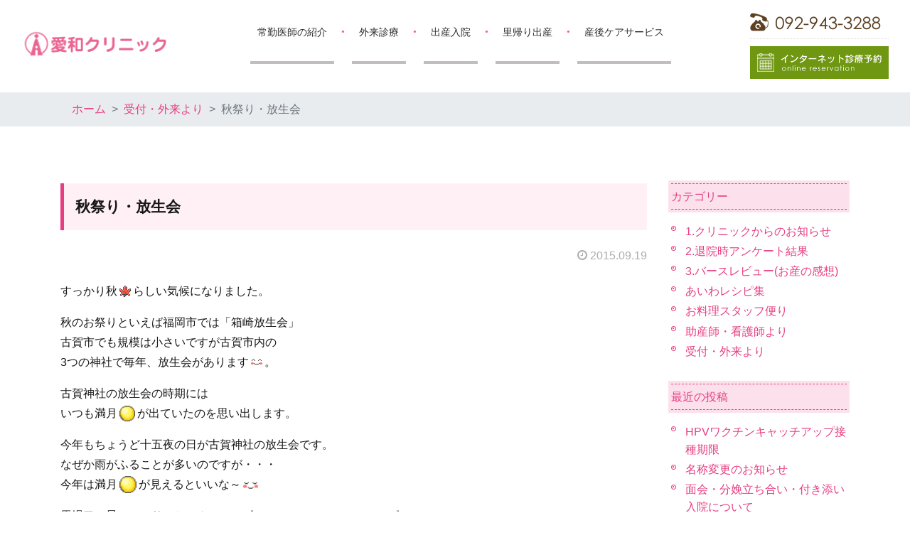

--- FILE ---
content_type: text/html; charset=UTF-8
request_url: https://aiwa-hospital.or.jp/archives/7689
body_size: 12621
content:
<!DOCTYPE html>
<html lang="ja">
  <head prefix="og: http://ogp.me/ns# fb: http://ogp.me/ns/fb# article: http://ogp.me/ns/article#">
	  
	  <!-- Google tag (gtag.js) -->
<script async src="https://www.googletagmanager.com/gtag/js?id=G-SLN26295R9"></script>
<script>
  window.dataLayer = window.dataLayer || [];
  function gtag(){dataLayer.push(arguments);}
  gtag('js', new Date());

  gtag('config', 'G-SLN26295R9');
</script>
	  
	  
  <meta charset="UTF-8">
  <meta http-equiv="X-UA-Compatible" content="IE=edge"/>
  <meta name="viewport" content="width=device-width, initial-scale=1">
  <meta name="format-detection" content="telephone=no">
  <meta name="description" content="産科・婦人科　愛和病院（福岡県古賀市の産婦人科）">
  <meta property="og:title" content="秋祭り・放生会 | 愛和クリニック（福岡県古賀市の産婦人科）">
  <meta property="og:url" content="https://aiwa-hospital.or.jp/archives/7689">
  <meta property="og:image" content="">
    <meta property="og:type" content="article">
    <meta property="og:site_name" content="愛和クリニック（福岡県古賀市の産婦人科）">
  <meta property="og:description" content="Just another WordPress site">
  <link rel="shortcut icon" href="favicon.ico">
		<link rel="stylesheet" href="https://aiwa-hospital.or.jp/wp-content/themes/aiwahospital/common/css/bootstrap.css?1759254426" />
	<link rel="stylesheet" href="https://aiwa-hospital.or.jp/wp-content/themes/aiwahospital/common/css/base.css?1759254427" />
  <link href="//maxcdn.bootstrapcdn.com/font-awesome/4.7.0/css/font-awesome.min.css" rel="stylesheet" />
  <link href="https://fonts.googleapis.com/css?family=Raleway:100,500" rel="stylesheet">
  <link rel="stylesheet" href="https://aiwa-hospital.or.jp/wp-content/themes/aiwahospital/common/css/common.css?1759254426" />
    <title>秋祭り・放生会 | 愛和クリニック（福岡県古賀市の産婦人科）</title>
	<meta name='robots' content='max-image-preview:large' />
<link rel='dns-prefetch' href='//aiwa-hospital.or.jp' />
<link rel="alternate" title="oEmbed (JSON)" type="application/json+oembed" href="https://aiwa-hospital.or.jp/wp-json/oembed/1.0/embed?url=https%3A%2F%2Faiwa-hospital.or.jp%2Farchives%2F7689" />
<link rel="alternate" title="oEmbed (XML)" type="text/xml+oembed" href="https://aiwa-hospital.or.jp/wp-json/oembed/1.0/embed?url=https%3A%2F%2Faiwa-hospital.or.jp%2Farchives%2F7689&#038;format=xml" />
<style id='wp-img-auto-sizes-contain-inline-css' type='text/css'>
img:is([sizes=auto i],[sizes^="auto," i]){contain-intrinsic-size:3000px 1500px}
/*# sourceURL=wp-img-auto-sizes-contain-inline-css */
</style>
<style id='wp-emoji-styles-inline-css' type='text/css'>

	img.wp-smiley, img.emoji {
		display: inline !important;
		border: none !important;
		box-shadow: none !important;
		height: 1em !important;
		width: 1em !important;
		margin: 0 0.07em !important;
		vertical-align: -0.1em !important;
		background: none !important;
		padding: 0 !important;
	}
/*# sourceURL=wp-emoji-styles-inline-css */
</style>
<style id='wp-block-library-inline-css' type='text/css'>
:root{--wp-block-synced-color:#7a00df;--wp-block-synced-color--rgb:122,0,223;--wp-bound-block-color:var(--wp-block-synced-color);--wp-editor-canvas-background:#ddd;--wp-admin-theme-color:#007cba;--wp-admin-theme-color--rgb:0,124,186;--wp-admin-theme-color-darker-10:#006ba1;--wp-admin-theme-color-darker-10--rgb:0,107,160.5;--wp-admin-theme-color-darker-20:#005a87;--wp-admin-theme-color-darker-20--rgb:0,90,135;--wp-admin-border-width-focus:2px}@media (min-resolution:192dpi){:root{--wp-admin-border-width-focus:1.5px}}.wp-element-button{cursor:pointer}:root .has-very-light-gray-background-color{background-color:#eee}:root .has-very-dark-gray-background-color{background-color:#313131}:root .has-very-light-gray-color{color:#eee}:root .has-very-dark-gray-color{color:#313131}:root .has-vivid-green-cyan-to-vivid-cyan-blue-gradient-background{background:linear-gradient(135deg,#00d084,#0693e3)}:root .has-purple-crush-gradient-background{background:linear-gradient(135deg,#34e2e4,#4721fb 50%,#ab1dfe)}:root .has-hazy-dawn-gradient-background{background:linear-gradient(135deg,#faaca8,#dad0ec)}:root .has-subdued-olive-gradient-background{background:linear-gradient(135deg,#fafae1,#67a671)}:root .has-atomic-cream-gradient-background{background:linear-gradient(135deg,#fdd79a,#004a59)}:root .has-nightshade-gradient-background{background:linear-gradient(135deg,#330968,#31cdcf)}:root .has-midnight-gradient-background{background:linear-gradient(135deg,#020381,#2874fc)}:root{--wp--preset--font-size--normal:16px;--wp--preset--font-size--huge:42px}.has-regular-font-size{font-size:1em}.has-larger-font-size{font-size:2.625em}.has-normal-font-size{font-size:var(--wp--preset--font-size--normal)}.has-huge-font-size{font-size:var(--wp--preset--font-size--huge)}.has-text-align-center{text-align:center}.has-text-align-left{text-align:left}.has-text-align-right{text-align:right}.has-fit-text{white-space:nowrap!important}#end-resizable-editor-section{display:none}.aligncenter{clear:both}.items-justified-left{justify-content:flex-start}.items-justified-center{justify-content:center}.items-justified-right{justify-content:flex-end}.items-justified-space-between{justify-content:space-between}.screen-reader-text{border:0;clip-path:inset(50%);height:1px;margin:-1px;overflow:hidden;padding:0;position:absolute;width:1px;word-wrap:normal!important}.screen-reader-text:focus{background-color:#ddd;clip-path:none;color:#444;display:block;font-size:1em;height:auto;left:5px;line-height:normal;padding:15px 23px 14px;text-decoration:none;top:5px;width:auto;z-index:100000}html :where(.has-border-color){border-style:solid}html :where([style*=border-top-color]){border-top-style:solid}html :where([style*=border-right-color]){border-right-style:solid}html :where([style*=border-bottom-color]){border-bottom-style:solid}html :where([style*=border-left-color]){border-left-style:solid}html :where([style*=border-width]){border-style:solid}html :where([style*=border-top-width]){border-top-style:solid}html :where([style*=border-right-width]){border-right-style:solid}html :where([style*=border-bottom-width]){border-bottom-style:solid}html :where([style*=border-left-width]){border-left-style:solid}html :where(img[class*=wp-image-]){height:auto;max-width:100%}:where(figure){margin:0 0 1em}html :where(.is-position-sticky){--wp-admin--admin-bar--position-offset:var(--wp-admin--admin-bar--height,0px)}@media screen and (max-width:600px){html :where(.is-position-sticky){--wp-admin--admin-bar--position-offset:0px}}

/*# sourceURL=wp-block-library-inline-css */
</style><style id='global-styles-inline-css' type='text/css'>
:root{--wp--preset--aspect-ratio--square: 1;--wp--preset--aspect-ratio--4-3: 4/3;--wp--preset--aspect-ratio--3-4: 3/4;--wp--preset--aspect-ratio--3-2: 3/2;--wp--preset--aspect-ratio--2-3: 2/3;--wp--preset--aspect-ratio--16-9: 16/9;--wp--preset--aspect-ratio--9-16: 9/16;--wp--preset--color--black: #000000;--wp--preset--color--cyan-bluish-gray: #abb8c3;--wp--preset--color--white: #ffffff;--wp--preset--color--pale-pink: #f78da7;--wp--preset--color--vivid-red: #cf2e2e;--wp--preset--color--luminous-vivid-orange: #ff6900;--wp--preset--color--luminous-vivid-amber: #fcb900;--wp--preset--color--light-green-cyan: #7bdcb5;--wp--preset--color--vivid-green-cyan: #00d084;--wp--preset--color--pale-cyan-blue: #8ed1fc;--wp--preset--color--vivid-cyan-blue: #0693e3;--wp--preset--color--vivid-purple: #9b51e0;--wp--preset--gradient--vivid-cyan-blue-to-vivid-purple: linear-gradient(135deg,rgb(6,147,227) 0%,rgb(155,81,224) 100%);--wp--preset--gradient--light-green-cyan-to-vivid-green-cyan: linear-gradient(135deg,rgb(122,220,180) 0%,rgb(0,208,130) 100%);--wp--preset--gradient--luminous-vivid-amber-to-luminous-vivid-orange: linear-gradient(135deg,rgb(252,185,0) 0%,rgb(255,105,0) 100%);--wp--preset--gradient--luminous-vivid-orange-to-vivid-red: linear-gradient(135deg,rgb(255,105,0) 0%,rgb(207,46,46) 100%);--wp--preset--gradient--very-light-gray-to-cyan-bluish-gray: linear-gradient(135deg,rgb(238,238,238) 0%,rgb(169,184,195) 100%);--wp--preset--gradient--cool-to-warm-spectrum: linear-gradient(135deg,rgb(74,234,220) 0%,rgb(151,120,209) 20%,rgb(207,42,186) 40%,rgb(238,44,130) 60%,rgb(251,105,98) 80%,rgb(254,248,76) 100%);--wp--preset--gradient--blush-light-purple: linear-gradient(135deg,rgb(255,206,236) 0%,rgb(152,150,240) 100%);--wp--preset--gradient--blush-bordeaux: linear-gradient(135deg,rgb(254,205,165) 0%,rgb(254,45,45) 50%,rgb(107,0,62) 100%);--wp--preset--gradient--luminous-dusk: linear-gradient(135deg,rgb(255,203,112) 0%,rgb(199,81,192) 50%,rgb(65,88,208) 100%);--wp--preset--gradient--pale-ocean: linear-gradient(135deg,rgb(255,245,203) 0%,rgb(182,227,212) 50%,rgb(51,167,181) 100%);--wp--preset--gradient--electric-grass: linear-gradient(135deg,rgb(202,248,128) 0%,rgb(113,206,126) 100%);--wp--preset--gradient--midnight: linear-gradient(135deg,rgb(2,3,129) 0%,rgb(40,116,252) 100%);--wp--preset--font-size--small: 13px;--wp--preset--font-size--medium: 20px;--wp--preset--font-size--large: 36px;--wp--preset--font-size--x-large: 42px;--wp--preset--spacing--20: 0.44rem;--wp--preset--spacing--30: 0.67rem;--wp--preset--spacing--40: 1rem;--wp--preset--spacing--50: 1.5rem;--wp--preset--spacing--60: 2.25rem;--wp--preset--spacing--70: 3.38rem;--wp--preset--spacing--80: 5.06rem;--wp--preset--shadow--natural: 6px 6px 9px rgba(0, 0, 0, 0.2);--wp--preset--shadow--deep: 12px 12px 50px rgba(0, 0, 0, 0.4);--wp--preset--shadow--sharp: 6px 6px 0px rgba(0, 0, 0, 0.2);--wp--preset--shadow--outlined: 6px 6px 0px -3px rgb(255, 255, 255), 6px 6px rgb(0, 0, 0);--wp--preset--shadow--crisp: 6px 6px 0px rgb(0, 0, 0);}:where(.is-layout-flex){gap: 0.5em;}:where(.is-layout-grid){gap: 0.5em;}body .is-layout-flex{display: flex;}.is-layout-flex{flex-wrap: wrap;align-items: center;}.is-layout-flex > :is(*, div){margin: 0;}body .is-layout-grid{display: grid;}.is-layout-grid > :is(*, div){margin: 0;}:where(.wp-block-columns.is-layout-flex){gap: 2em;}:where(.wp-block-columns.is-layout-grid){gap: 2em;}:where(.wp-block-post-template.is-layout-flex){gap: 1.25em;}:where(.wp-block-post-template.is-layout-grid){gap: 1.25em;}.has-black-color{color: var(--wp--preset--color--black) !important;}.has-cyan-bluish-gray-color{color: var(--wp--preset--color--cyan-bluish-gray) !important;}.has-white-color{color: var(--wp--preset--color--white) !important;}.has-pale-pink-color{color: var(--wp--preset--color--pale-pink) !important;}.has-vivid-red-color{color: var(--wp--preset--color--vivid-red) !important;}.has-luminous-vivid-orange-color{color: var(--wp--preset--color--luminous-vivid-orange) !important;}.has-luminous-vivid-amber-color{color: var(--wp--preset--color--luminous-vivid-amber) !important;}.has-light-green-cyan-color{color: var(--wp--preset--color--light-green-cyan) !important;}.has-vivid-green-cyan-color{color: var(--wp--preset--color--vivid-green-cyan) !important;}.has-pale-cyan-blue-color{color: var(--wp--preset--color--pale-cyan-blue) !important;}.has-vivid-cyan-blue-color{color: var(--wp--preset--color--vivid-cyan-blue) !important;}.has-vivid-purple-color{color: var(--wp--preset--color--vivid-purple) !important;}.has-black-background-color{background-color: var(--wp--preset--color--black) !important;}.has-cyan-bluish-gray-background-color{background-color: var(--wp--preset--color--cyan-bluish-gray) !important;}.has-white-background-color{background-color: var(--wp--preset--color--white) !important;}.has-pale-pink-background-color{background-color: var(--wp--preset--color--pale-pink) !important;}.has-vivid-red-background-color{background-color: var(--wp--preset--color--vivid-red) !important;}.has-luminous-vivid-orange-background-color{background-color: var(--wp--preset--color--luminous-vivid-orange) !important;}.has-luminous-vivid-amber-background-color{background-color: var(--wp--preset--color--luminous-vivid-amber) !important;}.has-light-green-cyan-background-color{background-color: var(--wp--preset--color--light-green-cyan) !important;}.has-vivid-green-cyan-background-color{background-color: var(--wp--preset--color--vivid-green-cyan) !important;}.has-pale-cyan-blue-background-color{background-color: var(--wp--preset--color--pale-cyan-blue) !important;}.has-vivid-cyan-blue-background-color{background-color: var(--wp--preset--color--vivid-cyan-blue) !important;}.has-vivid-purple-background-color{background-color: var(--wp--preset--color--vivid-purple) !important;}.has-black-border-color{border-color: var(--wp--preset--color--black) !important;}.has-cyan-bluish-gray-border-color{border-color: var(--wp--preset--color--cyan-bluish-gray) !important;}.has-white-border-color{border-color: var(--wp--preset--color--white) !important;}.has-pale-pink-border-color{border-color: var(--wp--preset--color--pale-pink) !important;}.has-vivid-red-border-color{border-color: var(--wp--preset--color--vivid-red) !important;}.has-luminous-vivid-orange-border-color{border-color: var(--wp--preset--color--luminous-vivid-orange) !important;}.has-luminous-vivid-amber-border-color{border-color: var(--wp--preset--color--luminous-vivid-amber) !important;}.has-light-green-cyan-border-color{border-color: var(--wp--preset--color--light-green-cyan) !important;}.has-vivid-green-cyan-border-color{border-color: var(--wp--preset--color--vivid-green-cyan) !important;}.has-pale-cyan-blue-border-color{border-color: var(--wp--preset--color--pale-cyan-blue) !important;}.has-vivid-cyan-blue-border-color{border-color: var(--wp--preset--color--vivid-cyan-blue) !important;}.has-vivid-purple-border-color{border-color: var(--wp--preset--color--vivid-purple) !important;}.has-vivid-cyan-blue-to-vivid-purple-gradient-background{background: var(--wp--preset--gradient--vivid-cyan-blue-to-vivid-purple) !important;}.has-light-green-cyan-to-vivid-green-cyan-gradient-background{background: var(--wp--preset--gradient--light-green-cyan-to-vivid-green-cyan) !important;}.has-luminous-vivid-amber-to-luminous-vivid-orange-gradient-background{background: var(--wp--preset--gradient--luminous-vivid-amber-to-luminous-vivid-orange) !important;}.has-luminous-vivid-orange-to-vivid-red-gradient-background{background: var(--wp--preset--gradient--luminous-vivid-orange-to-vivid-red) !important;}.has-very-light-gray-to-cyan-bluish-gray-gradient-background{background: var(--wp--preset--gradient--very-light-gray-to-cyan-bluish-gray) !important;}.has-cool-to-warm-spectrum-gradient-background{background: var(--wp--preset--gradient--cool-to-warm-spectrum) !important;}.has-blush-light-purple-gradient-background{background: var(--wp--preset--gradient--blush-light-purple) !important;}.has-blush-bordeaux-gradient-background{background: var(--wp--preset--gradient--blush-bordeaux) !important;}.has-luminous-dusk-gradient-background{background: var(--wp--preset--gradient--luminous-dusk) !important;}.has-pale-ocean-gradient-background{background: var(--wp--preset--gradient--pale-ocean) !important;}.has-electric-grass-gradient-background{background: var(--wp--preset--gradient--electric-grass) !important;}.has-midnight-gradient-background{background: var(--wp--preset--gradient--midnight) !important;}.has-small-font-size{font-size: var(--wp--preset--font-size--small) !important;}.has-medium-font-size{font-size: var(--wp--preset--font-size--medium) !important;}.has-large-font-size{font-size: var(--wp--preset--font-size--large) !important;}.has-x-large-font-size{font-size: var(--wp--preset--font-size--x-large) !important;}
/*# sourceURL=global-styles-inline-css */
</style>

<style id='classic-theme-styles-inline-css' type='text/css'>
/*! This file is auto-generated */
.wp-block-button__link{color:#fff;background-color:#32373c;border-radius:9999px;box-shadow:none;text-decoration:none;padding:calc(.667em + 2px) calc(1.333em + 2px);font-size:1.125em}.wp-block-file__button{background:#32373c;color:#fff;text-decoration:none}
/*# sourceURL=/wp-includes/css/classic-themes.min.css */
</style>
<link rel='stylesheet' id='wp-pagenavi-css' href='https://aiwa-hospital.or.jp/wp-content/plugins/wp-pagenavi/pagenavi-css.css?ver=2.70' type='text/css' media='all' />
<link rel="https://api.w.org/" href="https://aiwa-hospital.or.jp/wp-json/" /><link rel="alternate" title="JSON" type="application/json" href="https://aiwa-hospital.or.jp/wp-json/wp/v2/posts/7689" /><link rel="canonical" href="https://aiwa-hospital.or.jp/archives/7689" />
<link rel='shortlink' href='https://aiwa-hospital.or.jp/?p=7689' />
<link rel="icon" href="https://aiwa-hospital.or.jp/wp-content/uploads/2022/02/favicon.png" sizes="32x32" />
<link rel="icon" href="https://aiwa-hospital.or.jp/wp-content/uploads/2022/02/favicon.png" sizes="192x192" />
<link rel="apple-touch-icon" href="https://aiwa-hospital.or.jp/wp-content/uploads/2022/02/favicon.png" />
<meta name="msapplication-TileImage" content="https://aiwa-hospital.or.jp/wp-content/uploads/2022/02/favicon.png" />
</head>

<body data-rsssl=1 class="wp-singular post-template-default single single-post postid-7689 single-format-standard wp-theme-aiwahospital front">

<header class="content-header">
  <!-- スマホヘッダー -->
  <div class="sp">
      <div class="header__sp-logo">
        <a href="https://aiwa-hospital.or.jp/">
          <img src="https://aiwa-hospital.or.jp/wp-content/themes/aiwahospital/common/img-sp/logo.png?01" alt="愛和病院" class="img-fluid">
        </a>
      </div>
  
    <div class="header__sp-nav">
      <div class="header__sp-nav-tel">
        <a href="tel:0929433288">
          <i class="fa fa-phone-square" aria-hidden="true"></i> 092-943-3288
        </a>
      </div>
      <div class="header__sp-nav-reservation">
        <a href="https://y.atlink.jp/aiwa/" target="_blank">
          <i class="fa fa-calendar" aria-hidden="true"></i> 診療予約
        </a>
      </div>
      <div class="header__sp-nav-hm" id="hMenu">
        <div id="hMenuInner">
          <div></div>
          <div></div>
          <div></div>
        </div>
      </div>
    </div>
      
  </div>
  

  <!-- PCヘッダー -->
  <div class="pc">
    <div class="header__nav">
      <div class="header__nav-logo">
        <a href="https://aiwa-hospital.or.jp/">
        <img src="https://aiwa-hospital.or.jp/wp-content/themes/aiwahospital/common/img/content/header_logo.png?01" alt="愛和病院" width="204" height="52">
        </a>
        </div>
        <div class="header__nav-btn">
          <div><a href="https://aiwa-hospital.or.jp/guideline" class="btn__guideline">常勤医師の紹介</a></div>
          <div><a href="https://aiwa-hospital.or.jp/ambulatory_care" class="btn__ambulatory_care">外来診療</a></div>
          <div><a href="https://aiwa-hospital.or.jp/birth_hospitalization" class="btn__birth_hospitalization">出産入院</a></div>
          <div><a href="https://aiwa-hospital.or.jp/childbirth_home" class="btn__childbirth_home">里帰り出産</a></div>
          <div><a href="https://aiwa-hospital.or.jp/care_service" class="btn__care_service">産後ケアサービス</a></div>
        </div>
      
      <div class="header__nav-contact">
        <div class="header__nav-contact-tel"><img src="https://aiwa-hospital.or.jp/wp-content/themes/aiwahospital/common/img/top/contact_tel.png" alt="TEL:092-943-3288"></div>
        <div class="header__nav-contact-reservation">
          <a href="https://y.atlink.jp/aiwa/" target="_blank">
            <img src="https://aiwa-hospital.or.jp/wp-content/themes/aiwahospital/common/img/top/contact_reservation2.png" width="75" alt="予約">
          </a>
        </div>
      </div>
      
    </div>
  </div>
</header>

	
	<style>
	
		  .button02 a {
  display: flex;
  justify-content: space-between;
  align-items: center;
margin-left:auto;
			  margin-right:auto;
  padding: 1em 2em;
  width: 220px;
  color: #333;
  font-size: 18px;
  font-weight: 700;
  background-color: #eeedde;
  border-radius: 50vh;
			  text-align:center;
}

.button02 a::after {
  content: '';
  width: 5px;
  height: 5px;
  border-top: 3px solid #333333;
  border-right: 3px solid #333333;
  transform: rotate(45deg);
}

.button02 a:hover {
  text-decoration: none;
  background-color: #bbbbbb;
}
	</style>


<div class="breadcrumbs">
  <div class="container">
    <ol class="breadcrumb">
      <li class="breadcrumb-item"><a href="https://aiwa-hospital.or.jp">ホーム</a></li>
      <li class="breadcrumb-item"><a href="https://aiwa-hospital.or.jp/archives/category/front" rel="category tag">受付・外来より</a></li>
      <li class="breadcrumb-item active">秋祭り・放生会</li>
    </ol>
  </div>
</div>

<div class="contents container">
  <div class="row">
    <div class="main entry col-12 col-md-9">
      <h1 class="entry__title">秋祭り・放生会</h1>
      <div class="entry__date"><i class="fa fa-clock-o" aria-hidden="true"></i> 2015.09.19</div>
      <div class="entry__body"><p>すっかり秋<img decoding="async" style="margin-left: 3px; margin-right: 3px; vertical-align: middle;" src="https://aiwa-hospital.or.jp/wp-content/plugins/typepad-emoji-for-tinymce/icons/11/maple.gif" alt="" width="16" height="16" />らしい気候になりました。</p>
<p>秋のお祭りといえば福岡市では「箱崎放生会」<br />古賀市でも規模は小さいですが古賀市内の<br />3つの神社で毎年、放生会があります<img decoding="async" style="margin-left: 3px; margin-right: 3px; vertical-align: middle;" src="https://aiwa-hospital.or.jp/wp-content/plugins/typepad-emoji-for-tinymce/icons/07/happy01.gif" alt="" width="16" height="16" />。</p>
<p>古賀神社の放生会の時期には<br />いつも満月<img decoding="async" class="" style="margin-left: 3px; margin-right: 3px; vertical-align: middle;" src="https://aiwa-hospital.or.jp/wp-content/plugins/typepad-emoji-for-tinymce/icons/05/fullmoon.gif" alt="" width="22" height="22" />が出ていたのを思い出します。</p>
<p>今年もちょうど十五夜の日が古賀神社の放生会です。<br />なぜか雨がふることが多いのですが・・・<br />今年は満月<img loading="lazy" decoding="async" class="" style="margin-left: 3px; margin-right: 3px; vertical-align: middle;" src="https://aiwa-hospital.or.jp/wp-content/plugins/typepad-emoji-for-tinymce/icons/05/fullmoon.gif" alt="" width="24" height="24" />が見えるといいな～<img loading="lazy" decoding="async" class="" style="margin-left: 3px; margin-right: 3px; vertical-align: middle;" src="https://aiwa-hospital.or.jp/wp-content/plugins/typepad-emoji-for-tinymce/icons/07/confident.gif" alt="" width="21" height="21" /></p>
<p>馬場口　星（ひかり）ちゃん・・・《2015,8,30　15：42　3184g》<br />生まれてきてくれてありがとう<img loading="lazy" decoding="async" class="" style="margin-left: 3px; margin-right: 3px; vertical-align: middle;" src="https://aiwa-hospital.or.jp/wp-content/plugins/typepad-emoji-for-tinymce/icons/06/heart02.gif" alt="" width="22" height="22" /><br />星のおかげで家族愛<img loading="lazy" decoding="async" class="" style="margin-left: 3px; margin-right: 3px; vertical-align: middle;" src="https://aiwa-hospital.or.jp/wp-content/plugins/typepad-emoji-for-tinymce/icons/06/heart01.gif" alt="" width="21" height="21" />が深まりました。<br />大好きダヨ<img loading="lazy" decoding="async" style="margin-left: 3px; margin-right: 3px; vertical-align: middle;" src="https://aiwa-hospital.or.jp/wp-content/plugins/typepad-emoji-for-tinymce/icons/08/sign04.gif" alt="" width="16" height="16" /><img loading="lazy" decoding="async" class="" style="margin-left: 3px; margin-right: 3px; vertical-align: middle;" src="https://aiwa-hospital.or.jp/wp-content/plugins/typepad-emoji-for-tinymce/icons/07/happy01.gif" alt="" width="20" height="20" />。。。真奈美ママより<br /><a href="https://aiwa-hospital.or.jp/wp-content/uploads/2015/09/image16.jpg"><img loading="lazy" decoding="async" class="alignleft  wp-image-7716" src="https://aiwa-hospital.or.jp/wp-content/uploads/2015/09/image16-300x300.jpg" alt="image" width="500" height="500" srcset="https://aiwa-hospital.or.jp/wp-content/uploads/2015/09/image16-300x300.jpg 300w, https://aiwa-hospital.or.jp/wp-content/uploads/2015/09/image16-150x150.jpg 150w, https://aiwa-hospital.or.jp/wp-content/uploads/2015/09/image16-1024x1024.jpg 1024w, https://aiwa-hospital.or.jp/wp-content/uploads/2015/09/image16.jpg 1120w" sizes="auto, (max-width: 500px) 100vw, 500px" /></a></p>
<p>りおちゃん<br />生まれてきてくれてありがとう<img loading="lazy" decoding="async" style="margin-left: 3px; margin-right: 3px; vertical-align: middle;" src="https://aiwa-hospital.or.jp/wp-content/plugins/typepad-emoji-for-tinymce/icons/10/sign01.gif" alt="" width="16" height="16" /><br />元気に成長してね<img loading="lazy" decoding="async" style="margin-left: 3px; margin-right: 3px; vertical-align: middle;" src="https://aiwa-hospital.or.jp/wp-content/plugins/typepad-emoji-for-tinymce/icons/10/sign01.gif" alt="" width="16" height="16" />。。。ママより<br /><a href="https://aiwa-hospital.or.jp/wp-content/uploads/2015/09/image17.jpg"><img loading="lazy" decoding="async" class="alignleft  wp-image-7708" src="https://aiwa-hospital.or.jp/wp-content/uploads/2015/09/image17-300x300.jpg" alt="image" width="500" height="500" srcset="https://aiwa-hospital.or.jp/wp-content/uploads/2015/09/image17-300x300.jpg 300w, https://aiwa-hospital.or.jp/wp-content/uploads/2015/09/image17-150x150.jpg 150w, https://aiwa-hospital.or.jp/wp-content/uploads/2015/09/image17-1024x1024.jpg 1024w, https://aiwa-hospital.or.jp/wp-content/uploads/2015/09/image17.jpg 1120w" sizes="auto, (max-width: 500px) 100vw, 500px" /></a></p>
<p>櫂（かい）くん・・・《2015,9,4　22：12　3,390g》<br />パパもママも櫂くんに会えるのを楽しみにしていたよ<img loading="lazy" decoding="async" style="margin-left: 3px; margin-right: 3px; vertical-align: middle;" src="https://aiwa-hospital.or.jp/wp-content/plugins/typepad-emoji-for-tinymce/icons/06/heart01.gif" alt="" width="16" height="16" /><br />これから元気いっぱいすくすく育ってね<img loading="lazy" decoding="async" style="margin-left: 3px; margin-right: 3px; vertical-align: middle;" src="https://aiwa-hospital.or.jp/wp-content/plugins/typepad-emoji-for-tinymce/icons/09/notes.gif" alt="" width="16" height="16" />。。。ママより。<br /><a href="https://aiwa-hospital.or.jp/wp-content/uploads/2015/09/image18.jpg"><img loading="lazy" decoding="async" class="alignleft  wp-image-7709" src="https://aiwa-hospital.or.jp/wp-content/uploads/2015/09/image18-300x300.jpg" alt="image" width="500" height="500" srcset="https://aiwa-hospital.or.jp/wp-content/uploads/2015/09/image18-300x300.jpg 300w, https://aiwa-hospital.or.jp/wp-content/uploads/2015/09/image18-150x150.jpg 150w, https://aiwa-hospital.or.jp/wp-content/uploads/2015/09/image18-1024x1024.jpg 1024w, https://aiwa-hospital.or.jp/wp-content/uploads/2015/09/image18.jpg 1120w" sizes="auto, (max-width: 500px) 100vw, 500px" /></a></p>
<p>鈴花（りんか）ちゃん・・・《2015,9,4　3：06　3,164g》<br />話しかけるとお腹の中からポコポコと返事をしていたリンちゃん。<br />これからは手をにぎって、抱っこして、たくさん笑って話して<br />楽しく過ごそうね<img decoding="async" style="margin-left: 3px; margin-right: 3px; vertical-align: middle;" src="https://aiwa-hospital.or.jp/wp-content/plugins/typepad-emoji-for-tinymce/icons/07/happy01.gif" alt="" width="16" height="16" /><br />生まれてきてくれてありがとう<img loading="lazy" decoding="async" style="margin-left: 3px; margin-right: 3px; vertical-align: middle;" src="https://aiwa-hospital.or.jp/wp-content/plugins/typepad-emoji-for-tinymce/icons/06/heart01.gif" alt="" width="16" height="16" />。。。里美ママより。<br /><a href="https://aiwa-hospital.or.jp/wp-content/uploads/2015/09/image19.jpg"><img loading="lazy" decoding="async" class="alignleft  wp-image-7710" src="https://aiwa-hospital.or.jp/wp-content/uploads/2015/09/image19-300x300.jpg" alt="image" width="500" height="500" srcset="https://aiwa-hospital.or.jp/wp-content/uploads/2015/09/image19-300x300.jpg 300w, https://aiwa-hospital.or.jp/wp-content/uploads/2015/09/image19-150x150.jpg 150w, https://aiwa-hospital.or.jp/wp-content/uploads/2015/09/image19-1024x1024.jpg 1024w, https://aiwa-hospital.or.jp/wp-content/uploads/2015/09/image19.jpg 1120w" sizes="auto, (max-width: 500px) 100vw, 500px" /></a></p>
<p>永田　叶愛（とあ）くん・・・《2015,9,5　5：21　2936g》<br />元気に育ってください<img loading="lazy" decoding="async" style="margin-left: 3px; margin-right: 3px; vertical-align: middle;" src="https://aiwa-hospital.or.jp/wp-content/plugins/typepad-emoji-for-tinymce/icons/10/sign01.gif" alt="" width="16" height="16" />。。。千夏ママより。<br /><a href="https://aiwa-hospital.or.jp/wp-content/uploads/2015/09/image20.jpg"><img loading="lazy" decoding="async" class="alignleft  wp-image-7711" src="https://aiwa-hospital.or.jp/wp-content/uploads/2015/09/image20-300x300.jpg" alt="image" width="500" height="500" srcset="https://aiwa-hospital.or.jp/wp-content/uploads/2015/09/image20-300x300.jpg 300w, https://aiwa-hospital.or.jp/wp-content/uploads/2015/09/image20-150x150.jpg 150w, https://aiwa-hospital.or.jp/wp-content/uploads/2015/09/image20-1024x1024.jpg 1024w, https://aiwa-hospital.or.jp/wp-content/uploads/2015/09/image20.jpg 1120w" sizes="auto, (max-width: 500px) 100vw, 500px" /></a></p>
<p>英徳（えいと）くん・・・《2015,9,5　9：26　3,160g》<br />パパ・ママ・2人のやんちゃなお姉ちゃん、みーんな<br />英徳に会える日を楽しみにしていたよ<img loading="lazy" decoding="async" style="margin-left: 3px; margin-right: 3px; vertical-align: middle;" src="https://aiwa-hospital.or.jp/wp-content/plugins/typepad-emoji-for-tinymce/icons/09/notes.gif" alt="" width="16" height="16" />。<br />元気いっぱいで生まれてきてくれてありがとう<img loading="lazy" decoding="async" class="" src="https://aiwa-hospital.or.jp/wp-content/plugins/typepad-emoji-for-tinymce/icons/06/heart01.gif" alt="" width="17" height="17" />。<br />これから家族5人でたくさん笑って過ごそうね<img decoding="async" style="margin-left: 3px; margin-right: 3px; vertical-align: middle;" src="https://aiwa-hospital.or.jp/wp-content/plugins/typepad-emoji-for-tinymce/icons/07/happy01.gif" alt="" width="16" height="16" />。。。ママより。<br /><a href="https://aiwa-hospital.or.jp/wp-content/uploads/2015/09/image21.jpg"><img loading="lazy" decoding="async" class="alignleft  wp-image-7712" src="https://aiwa-hospital.or.jp/wp-content/uploads/2015/09/image21-300x300.jpg" alt="image" width="500" height="500" srcset="https://aiwa-hospital.or.jp/wp-content/uploads/2015/09/image21-300x300.jpg 300w, https://aiwa-hospital.or.jp/wp-content/uploads/2015/09/image21-150x150.jpg 150w, https://aiwa-hospital.or.jp/wp-content/uploads/2015/09/image21-1024x1024.jpg 1024w, https://aiwa-hospital.or.jp/wp-content/uploads/2015/09/image21.jpg 1120w" sizes="auto, (max-width: 500px) 100vw, 500px" /></a></p>
<p>鶴窪　結月（ゆづき）ちゃん・・・《2015,9,5　11：16　2,958g》<br />元気な姿で生まれてきてくれてありがとう<img loading="lazy" decoding="async" style="margin-left: 3px; margin-right: 3px; vertical-align: middle;" src="https://aiwa-hospital.or.jp/wp-content/plugins/typepad-emoji-for-tinymce/icons/09/notes.gif" alt="" width="16" height="16" />。<br />これから一緒に頑張っていこうね<img loading="lazy" decoding="async" style="margin-left: 3px; margin-right: 3px; vertical-align: middle;" src="https://aiwa-hospital.or.jp/wp-content/plugins/typepad-emoji-for-tinymce/icons/10/sign01.gif" alt="" width="16" height="16" />。。。真奈美ママより<br /><a href="https://aiwa-hospital.or.jp/wp-content/uploads/2015/09/image22.jpg"><img loading="lazy" decoding="async" class="alignleft  wp-image-7713" src="https://aiwa-hospital.or.jp/wp-content/uploads/2015/09/image22-300x300.jpg" alt="image" width="500" height="500" srcset="https://aiwa-hospital.or.jp/wp-content/uploads/2015/09/image22-300x300.jpg 300w, https://aiwa-hospital.or.jp/wp-content/uploads/2015/09/image22-150x150.jpg 150w, https://aiwa-hospital.or.jp/wp-content/uploads/2015/09/image22-1024x1024.jpg 1024w, https://aiwa-hospital.or.jp/wp-content/uploads/2015/09/image22.jpg 1120w" sizes="auto, (max-width: 500px) 100vw, 500px" /></a></p>
<p>寛真（とおま）くん・・・《2015,9,7　6：18　3,240g》<br />ママのところに生まれてきてくれて<br />ありがとう<img loading="lazy" decoding="async" style="margin-left: 3px; margin-right: 3px; vertical-align: middle;" src="https://aiwa-hospital.or.jp/wp-content/plugins/typepad-emoji-for-tinymce/icons/06/heart01.gif" alt="" width="16" height="16" />。。。優衣ママより。<br /><a href="https://aiwa-hospital.or.jp/wp-content/uploads/2015/09/image23.jpg"><img loading="lazy" decoding="async" class="alignleft  wp-image-7714" src="https://aiwa-hospital.or.jp/wp-content/uploads/2015/09/image23-300x300.jpg" alt="image" width="500" height="500" srcset="https://aiwa-hospital.or.jp/wp-content/uploads/2015/09/image23-300x300.jpg 300w, https://aiwa-hospital.or.jp/wp-content/uploads/2015/09/image23-150x150.jpg 150w, https://aiwa-hospital.or.jp/wp-content/uploads/2015/09/image23-1024x1024.jpg 1024w, https://aiwa-hospital.or.jp/wp-content/uploads/2015/09/image23.jpg 1120w" sizes="auto, (max-width: 500px) 100vw, 500px" /></a></p>
<p>結斗（ゆいと）くん・・・《2015,9,8　14：28　2,848g》<br />生まれてきてくれてありがとう。<img loading="lazy" decoding="async" style="margin-left: 3px; margin-right: 3px; vertical-align: middle;" src="https://aiwa-hospital.or.jp/wp-content/plugins/typepad-emoji-for-tinymce/icons/06/heart02.gif" alt="" width="16" height="16" /><br />元気に育ってね。<img loading="lazy" decoding="async" style="margin-left: 3px; margin-right: 3px; vertical-align: middle;" src="https://aiwa-hospital.or.jp/wp-content/plugins/typepad-emoji-for-tinymce/icons/10/sign01.gif" alt="" width="16" height="16" />そして<br />一緒に成長していこう<img loading="lazy" decoding="async" style="margin-left: 3px; margin-right: 3px; vertical-align: middle;" src="https://aiwa-hospital.or.jp/wp-content/plugins/typepad-emoji-for-tinymce/icons/10/sign03.gif" alt="" width="16" height="16" />。。。ママより。<br /><a href="https://aiwa-hospital.or.jp/wp-content/uploads/2015/09/image24.jpg"><img loading="lazy" decoding="async" class="alignleft  wp-image-7715" src="https://aiwa-hospital.or.jp/wp-content/uploads/2015/09/image24-300x300.jpg" alt="image" width="500" height="500" srcset="https://aiwa-hospital.or.jp/wp-content/uploads/2015/09/image24-300x300.jpg 300w, https://aiwa-hospital.or.jp/wp-content/uploads/2015/09/image24-150x150.jpg 150w, https://aiwa-hospital.or.jp/wp-content/uploads/2015/09/image24-1024x1024.jpg 1024w, https://aiwa-hospital.or.jp/wp-content/uploads/2015/09/image24.jpg 1120w" sizes="auto, (max-width: 500px) 100vw, 500px" /></a></p>
<p>&nbsp;</p>
</div>
      
            <div class="entry__category"><i class="fa fa-folder-open-o" aria-hidden="true"></i> カテゴリー：
                  	  <span><a href="https://aiwa-hospital.or.jp/archives/category/front">受付・外来より</a></span>
                </div> 
            
              <div class="pager-box">
          <div class="prev"><a href="https://aiwa-hospital.or.jp/archives/7752" rel="next"><span class="arrow-left"></span><span class="prev-title"><i class="fa fa-arrow-left" aria-hidden="true"></i></span></a></div>
          <div class="next"><a href="https://aiwa-hospital.or.jp/archives/7719" rel="prev"><span class="next-title"></span><span class="arrow-right"><i class="fa fa-arrow-right" aria-hidden="true"></i></span></a></div>
        </div>
      
    </div>
    <div class="side col-12 col-md-3">
      <div id="categories-2" class="widget widget_categories"><h3 class="widget-title"><span>カテゴリー</span></h3>
			<ul>
					<li class="cat-item cat-item-2"><a href="https://aiwa-hospital.or.jp/archives/category/information">1.クリニックからのお知らせ</a>
</li>
	<li class="cat-item cat-item-21"><a href="https://aiwa-hospital.or.jp/archives/category/information/questionnaire">2.退院時アンケート結果</a>
</li>
	<li class="cat-item cat-item-3"><a href="https://aiwa-hospital.or.jp/archives/category/information/voice">3.バースレビュー(お産の感想)</a>
</li>
	<li class="cat-item cat-item-13"><a href="https://aiwa-hospital.or.jp/archives/category/resipi">あいわレシピ集</a>
</li>
	<li class="cat-item cat-item-5"><a href="https://aiwa-hospital.or.jp/archives/category/resipi/cookroom">お料理スタッフ便り</a>
</li>
	<li class="cat-item cat-item-1"><a href="https://aiwa-hospital.or.jp/archives/category/nurse">助産師・看護師より</a>
</li>
	<li class="cat-item cat-item-7"><a href="https://aiwa-hospital.or.jp/archives/category/front">受付・外来より</a>
</li>
			</ul>

			</div>
		<div id="recent-posts-2" class="widget widget_recent_entries">
		<h3 class="widget-title"><span>最近の投稿</span></h3>
		<ul>
											<li>
					<a href="https://aiwa-hospital.or.jp/archives/18059">HPVワクチンキャッチアップ接種期限</a>
									</li>
											<li>
					<a href="https://aiwa-hospital.or.jp/archives/17822">名称変更のお知らせ</a>
									</li>
											<li>
					<a href="https://aiwa-hospital.or.jp/archives/18061">面会・分娩立ち合い・付き添い入院について</a>
									</li>
											<li>
					<a href="https://aiwa-hospital.or.jp/archives/17715">RSウイルスワクチン(アブリスボ)の接種を開始致します</a>
									</li>
											<li>
					<a href="https://aiwa-hospital.or.jp/archives/17053">&#x1f6a9;妊婦さん応援企画実施中&#x1f3b5;</a>
									</li>
					</ul>

		</div><div id="archives-2" class="widget widget_archive"><h3 class="widget-title"><span>アーカイブ</span></h3>
			<ul>
					<li><a href='https://aiwa-hospital.or.jp/archives/date/2025/11'>2025年11月</a></li>
	<li><a href='https://aiwa-hospital.or.jp/archives/date/2025/10'>2025年10月</a></li>
	<li><a href='https://aiwa-hospital.or.jp/archives/date/2025/04'>2025年4月</a></li>
	<li><a href='https://aiwa-hospital.or.jp/archives/date/2025/03'>2025年3月</a></li>
	<li><a href='https://aiwa-hospital.or.jp/archives/date/2025/02'>2025年2月</a></li>
	<li><a href='https://aiwa-hospital.or.jp/archives/date/2025/01'>2025年1月</a></li>
	<li><a href='https://aiwa-hospital.or.jp/archives/date/2024/09'>2024年9月</a></li>
	<li><a href='https://aiwa-hospital.or.jp/archives/date/2023/11'>2023年11月</a></li>
	<li><a href='https://aiwa-hospital.or.jp/archives/date/2023/08'>2023年8月</a></li>
	<li><a href='https://aiwa-hospital.or.jp/archives/date/2023/04'>2023年4月</a></li>
	<li><a href='https://aiwa-hospital.or.jp/archives/date/2023/03'>2023年3月</a></li>
	<li><a href='https://aiwa-hospital.or.jp/archives/date/2022/12'>2022年12月</a></li>
	<li><a href='https://aiwa-hospital.or.jp/archives/date/2022/10'>2022年10月</a></li>
	<li><a href='https://aiwa-hospital.or.jp/archives/date/2022/09'>2022年9月</a></li>
	<li><a href='https://aiwa-hospital.or.jp/archives/date/2022/08'>2022年8月</a></li>
	<li><a href='https://aiwa-hospital.or.jp/archives/date/2022/07'>2022年7月</a></li>
	<li><a href='https://aiwa-hospital.or.jp/archives/date/2022/05'>2022年5月</a></li>
	<li><a href='https://aiwa-hospital.or.jp/archives/date/2022/04'>2022年4月</a></li>
	<li><a href='https://aiwa-hospital.or.jp/archives/date/2022/02'>2022年2月</a></li>
	<li><a href='https://aiwa-hospital.or.jp/archives/date/2022/01'>2022年1月</a></li>
	<li><a href='https://aiwa-hospital.or.jp/archives/date/2021/12'>2021年12月</a></li>
	<li><a href='https://aiwa-hospital.or.jp/archives/date/2021/11'>2021年11月</a></li>
	<li><a href='https://aiwa-hospital.or.jp/archives/date/2021/10'>2021年10月</a></li>
	<li><a href='https://aiwa-hospital.or.jp/archives/date/2021/09'>2021年9月</a></li>
	<li><a href='https://aiwa-hospital.or.jp/archives/date/2021/08'>2021年8月</a></li>
	<li><a href='https://aiwa-hospital.or.jp/archives/date/2021/07'>2021年7月</a></li>
	<li><a href='https://aiwa-hospital.or.jp/archives/date/2021/06'>2021年6月</a></li>
	<li><a href='https://aiwa-hospital.or.jp/archives/date/2021/05'>2021年5月</a></li>
	<li><a href='https://aiwa-hospital.or.jp/archives/date/2021/04'>2021年4月</a></li>
	<li><a href='https://aiwa-hospital.or.jp/archives/date/2021/03'>2021年3月</a></li>
	<li><a href='https://aiwa-hospital.or.jp/archives/date/2021/01'>2021年1月</a></li>
	<li><a href='https://aiwa-hospital.or.jp/archives/date/2020/12'>2020年12月</a></li>
	<li><a href='https://aiwa-hospital.or.jp/archives/date/2020/11'>2020年11月</a></li>
	<li><a href='https://aiwa-hospital.or.jp/archives/date/2020/10'>2020年10月</a></li>
	<li><a href='https://aiwa-hospital.or.jp/archives/date/2020/09'>2020年9月</a></li>
	<li><a href='https://aiwa-hospital.or.jp/archives/date/2020/08'>2020年8月</a></li>
	<li><a href='https://aiwa-hospital.or.jp/archives/date/2020/07'>2020年7月</a></li>
	<li><a href='https://aiwa-hospital.or.jp/archives/date/2020/06'>2020年6月</a></li>
	<li><a href='https://aiwa-hospital.or.jp/archives/date/2020/05'>2020年5月</a></li>
	<li><a href='https://aiwa-hospital.or.jp/archives/date/2020/04'>2020年4月</a></li>
	<li><a href='https://aiwa-hospital.or.jp/archives/date/2020/03'>2020年3月</a></li>
	<li><a href='https://aiwa-hospital.or.jp/archives/date/2020/02'>2020年2月</a></li>
	<li><a href='https://aiwa-hospital.or.jp/archives/date/2020/01'>2020年1月</a></li>
	<li><a href='https://aiwa-hospital.or.jp/archives/date/2019/12'>2019年12月</a></li>
	<li><a href='https://aiwa-hospital.or.jp/archives/date/2019/11'>2019年11月</a></li>
	<li><a href='https://aiwa-hospital.or.jp/archives/date/2019/10'>2019年10月</a></li>
	<li><a href='https://aiwa-hospital.or.jp/archives/date/2019/09'>2019年9月</a></li>
	<li><a href='https://aiwa-hospital.or.jp/archives/date/2019/08'>2019年8月</a></li>
	<li><a href='https://aiwa-hospital.or.jp/archives/date/2019/07'>2019年7月</a></li>
	<li><a href='https://aiwa-hospital.or.jp/archives/date/2019/04'>2019年4月</a></li>
	<li><a href='https://aiwa-hospital.or.jp/archives/date/2019/02'>2019年2月</a></li>
	<li><a href='https://aiwa-hospital.or.jp/archives/date/2019/01'>2019年1月</a></li>
	<li><a href='https://aiwa-hospital.or.jp/archives/date/2018/12'>2018年12月</a></li>
	<li><a href='https://aiwa-hospital.or.jp/archives/date/2018/11'>2018年11月</a></li>
	<li><a href='https://aiwa-hospital.or.jp/archives/date/2018/10'>2018年10月</a></li>
	<li><a href='https://aiwa-hospital.or.jp/archives/date/2018/09'>2018年9月</a></li>
	<li><a href='https://aiwa-hospital.or.jp/archives/date/2018/08'>2018年8月</a></li>
	<li><a href='https://aiwa-hospital.or.jp/archives/date/2018/07'>2018年7月</a></li>
	<li><a href='https://aiwa-hospital.or.jp/archives/date/2018/06'>2018年6月</a></li>
	<li><a href='https://aiwa-hospital.or.jp/archives/date/2018/05'>2018年5月</a></li>
	<li><a href='https://aiwa-hospital.or.jp/archives/date/2018/04'>2018年4月</a></li>
	<li><a href='https://aiwa-hospital.or.jp/archives/date/2018/03'>2018年3月</a></li>
	<li><a href='https://aiwa-hospital.or.jp/archives/date/2018/02'>2018年2月</a></li>
	<li><a href='https://aiwa-hospital.or.jp/archives/date/2018/01'>2018年1月</a></li>
	<li><a href='https://aiwa-hospital.or.jp/archives/date/2017/12'>2017年12月</a></li>
	<li><a href='https://aiwa-hospital.or.jp/archives/date/2017/11'>2017年11月</a></li>
	<li><a href='https://aiwa-hospital.or.jp/archives/date/2017/10'>2017年10月</a></li>
	<li><a href='https://aiwa-hospital.or.jp/archives/date/2017/09'>2017年9月</a></li>
	<li><a href='https://aiwa-hospital.or.jp/archives/date/2017/08'>2017年8月</a></li>
	<li><a href='https://aiwa-hospital.or.jp/archives/date/2017/07'>2017年7月</a></li>
	<li><a href='https://aiwa-hospital.or.jp/archives/date/2017/06'>2017年6月</a></li>
	<li><a href='https://aiwa-hospital.or.jp/archives/date/2017/05'>2017年5月</a></li>
	<li><a href='https://aiwa-hospital.or.jp/archives/date/2017/04'>2017年4月</a></li>
	<li><a href='https://aiwa-hospital.or.jp/archives/date/2017/03'>2017年3月</a></li>
	<li><a href='https://aiwa-hospital.or.jp/archives/date/2017/02'>2017年2月</a></li>
	<li><a href='https://aiwa-hospital.or.jp/archives/date/2017/01'>2017年1月</a></li>
	<li><a href='https://aiwa-hospital.or.jp/archives/date/2016/12'>2016年12月</a></li>
	<li><a href='https://aiwa-hospital.or.jp/archives/date/2016/11'>2016年11月</a></li>
	<li><a href='https://aiwa-hospital.or.jp/archives/date/2016/10'>2016年10月</a></li>
	<li><a href='https://aiwa-hospital.or.jp/archives/date/2016/09'>2016年9月</a></li>
	<li><a href='https://aiwa-hospital.or.jp/archives/date/2016/08'>2016年8月</a></li>
	<li><a href='https://aiwa-hospital.or.jp/archives/date/2016/07'>2016年7月</a></li>
	<li><a href='https://aiwa-hospital.or.jp/archives/date/2016/06'>2016年6月</a></li>
	<li><a href='https://aiwa-hospital.or.jp/archives/date/2016/05'>2016年5月</a></li>
	<li><a href='https://aiwa-hospital.or.jp/archives/date/2016/04'>2016年4月</a></li>
	<li><a href='https://aiwa-hospital.or.jp/archives/date/2016/03'>2016年3月</a></li>
	<li><a href='https://aiwa-hospital.or.jp/archives/date/2016/02'>2016年2月</a></li>
	<li><a href='https://aiwa-hospital.or.jp/archives/date/2016/01'>2016年1月</a></li>
	<li><a href='https://aiwa-hospital.or.jp/archives/date/2015/12'>2015年12月</a></li>
	<li><a href='https://aiwa-hospital.or.jp/archives/date/2015/11'>2015年11月</a></li>
	<li><a href='https://aiwa-hospital.or.jp/archives/date/2015/10'>2015年10月</a></li>
	<li><a href='https://aiwa-hospital.or.jp/archives/date/2015/09'>2015年9月</a></li>
	<li><a href='https://aiwa-hospital.or.jp/archives/date/2015/08'>2015年8月</a></li>
	<li><a href='https://aiwa-hospital.or.jp/archives/date/2015/07'>2015年7月</a></li>
	<li><a href='https://aiwa-hospital.or.jp/archives/date/2015/06'>2015年6月</a></li>
	<li><a href='https://aiwa-hospital.or.jp/archives/date/2015/05'>2015年5月</a></li>
	<li><a href='https://aiwa-hospital.or.jp/archives/date/2015/04'>2015年4月</a></li>
	<li><a href='https://aiwa-hospital.or.jp/archives/date/2015/03'>2015年3月</a></li>
	<li><a href='https://aiwa-hospital.or.jp/archives/date/2015/02'>2015年2月</a></li>
	<li><a href='https://aiwa-hospital.or.jp/archives/date/2015/01'>2015年1月</a></li>
	<li><a href='https://aiwa-hospital.or.jp/archives/date/2014/12'>2014年12月</a></li>
	<li><a href='https://aiwa-hospital.or.jp/archives/date/2014/11'>2014年11月</a></li>
	<li><a href='https://aiwa-hospital.or.jp/archives/date/2014/10'>2014年10月</a></li>
	<li><a href='https://aiwa-hospital.or.jp/archives/date/2014/09'>2014年9月</a></li>
	<li><a href='https://aiwa-hospital.or.jp/archives/date/2014/08'>2014年8月</a></li>
	<li><a href='https://aiwa-hospital.or.jp/archives/date/2014/07'>2014年7月</a></li>
	<li><a href='https://aiwa-hospital.or.jp/archives/date/2014/06'>2014年6月</a></li>
	<li><a href='https://aiwa-hospital.or.jp/archives/date/2014/05'>2014年5月</a></li>
	<li><a href='https://aiwa-hospital.or.jp/archives/date/2014/04'>2014年4月</a></li>
	<li><a href='https://aiwa-hospital.or.jp/archives/date/2014/03'>2014年3月</a></li>
	<li><a href='https://aiwa-hospital.or.jp/archives/date/2014/02'>2014年2月</a></li>
	<li><a href='https://aiwa-hospital.or.jp/archives/date/2014/01'>2014年1月</a></li>
	<li><a href='https://aiwa-hospital.or.jp/archives/date/2013/12'>2013年12月</a></li>
	<li><a href='https://aiwa-hospital.or.jp/archives/date/2013/11'>2013年11月</a></li>
	<li><a href='https://aiwa-hospital.or.jp/archives/date/2013/10'>2013年10月</a></li>
	<li><a href='https://aiwa-hospital.or.jp/archives/date/2013/09'>2013年9月</a></li>
	<li><a href='https://aiwa-hospital.or.jp/archives/date/2013/08'>2013年8月</a></li>
	<li><a href='https://aiwa-hospital.or.jp/archives/date/2013/07'>2013年7月</a></li>
	<li><a href='https://aiwa-hospital.or.jp/archives/date/2013/06'>2013年6月</a></li>
	<li><a href='https://aiwa-hospital.or.jp/archives/date/2013/05'>2013年5月</a></li>
	<li><a href='https://aiwa-hospital.or.jp/archives/date/2013/04'>2013年4月</a></li>
			</ul>

			</div> <div class="information__banner">
          <a href="https://aiwa-hospital.or.jp/eventcalendar">
            <img src="https://aiwa-hospital.or.jp/wp-content/themes/aiwahospital/common/img/top/banner_event.png" alt="イベントカレンダー" class="img-fluid">
          </a>
	 
	     <p style="text-align:center; margin-top:20px;">
			   <a href="https://sleeping-newbornphoto.com/oubo/aiwahospital/" target="_blank">
            <img src="https://aiwa-hospital.or.jp/wp-content/uploads/2022/01/0212_sbp_banner-03.jpg" class="img-fluid ">
          </a></p>
	     <p style="text-align:center; margin-top:20px; font-size:12px; text-align:left;">
	 <a href="https://st.benesse.ne.jp/baby-gift/arigoe/27955/" target="_blank"><img src="https://aiwa-hospital.or.jp/wp-content/uploads/2023/05/20230515_banner.jpg"></a><br>
          当コメントは＜お誕生記念えほんプレゼント＞にご応募いただいたかたから当院に寄せられたメッセージです。<br>
＊提供元：株式会社ベネッセコーポレーション</p>
	 
	    <p style="text-align:center; margin-top:20px; font-size:12px; text-align:left;">
<a href="https://www.stemcell.co.jp/lp/sp13/?ad=hpaf_aiwa-hospital" target="_blank"><img src="https://aiwa-hospital.or.jp/wp-content/uploads/2023/10/image0.jpeg"></a></p>
	 
	 
        </div>
        
        <div class="information__sns">
          
          <div class="ttl-wrap">
            <div class="ttl">
              お気軽にフォローください
            </div>
            <span class="ttl-sub">Follow us Aiwa Hospital SNS</span>
          </div>
          
          <div class="information__sns-icon">
            <div class="row">
              <div class="col-4">
                <a href="https://www.facebook.com/AiwaHospital" target="_blank">
                  <div class="information__sns-icon-fb">
                    <img src="https://aiwa-hospital.or.jp/wp-content/themes/aiwahospital/common/img/top/sns_fb.png" alt="Facebook" class="img-fluid">
                  </div>
                </a>
              </div>
              <div class="col-4">
                <a href="https://twitter.com/InfoKogaaiwa" target="_blank">
                  <div class="information__sns-icon-tw">
                    <img src="https://aiwa-hospital.or.jp/wp-content/themes/aiwahospital/common/img/top/sns_tw.png" alt="Twitter" class="img-fluid">
                  </div>
                </a>
              </div>
              <div class="col-4">
                <a href="https://www.instagram.com/aiwahospital/?hl=ja" target="_blank">
                  <div class="information__sns-icon-insta">
                    <img src="https://aiwa-hospital.or.jp/wp-content/themes/aiwahospital/common/img/top/sns_insta.png" alt="Instagram" class="img-fluid">
                  </div>
                </a>
              </div>
            </div>
          </div>
          
        </div>
        
        <div class="information__banner">
          <a href="http://www.koga-c-hp.or.jp/" target="_blank">
            <img src="https://aiwa-hospital.or.jp/wp-content/themes/aiwahospital/common/img/top/banner_koga.png" alt="古賀中央病院" class="img-fluid">
          </a>
        </div>
        
       <!-- <div class="information__banner">
          <a href="https://info26322.wixsite.com/aiwa-life-support/home" target="_blank">
            <img src="https://aiwa-hospital.or.jp/wp-content/themes/aiwahospital/common/img/top/banner_hahatoko.png" alt="母と子ライフサポート館" class="img-fluid">
          </a>
        </div>-->    </div>
  </div>
</div>


<footer class="footer">
  <div class="footer__info">
    <div class="container">
      <div class="row">
        <div class="col-12 col-md-6 order-1 order-md-0">
          <div class="google-map">
          <iframe src="https://www.google.com/maps/embed?pb=!1m18!1m12!1m3!1d3318.0931457785923!2d130.45969395067345!3d33.73240744186975!2m3!1f0!2f0!3f0!3m2!1i1024!2i768!4f13.1!3m3!1m2!1s0x35418805533dcce3%3A0x5e2799696f1b06db!2z55Sj56eR44O75amm5Lq656eR5oSb5ZKM55eF6ZmiKOiouueZguenkeebruODu-eUo-WppuS6uuenke-8iQ!5e0!3m2!1sja!2sjp!4v1540867434317&z=14" width="600" height="450" frameborder="0" style="border:0" allowfullscreen></iframe>
          </div>
        </div>
        <div class="col-12 col-md-6 order-0 order-md-1 mb-5 mb-md-0">
          
          <div class="footer__info-title"><img src="https://aiwa-hospital.or.jp/wp-content/themes/aiwahospital/common/img/top/tit_map.png" alt="地図情報" width="198" height="63"></div>
          
          <div class="footer__info-text"><div class="pc">病院名：医療法人社団愛和会　愛和クリニック</div><div class="sp">病院名：医療法人社団愛和会<br class="sp">　　　　愛和クリニック（産科・婦人科）</div>
住所：〒811-3101 福岡県古賀市天神5-9-1<br>
電話番号：092-943-3288
          </div>
          
          <div class="row footer__info-btn-wrap"> 
            <div class="col-6">
              <div class="footer__info-btn">
                <a href="https://www.google.com/maps/dir//33.732403,130.461888/@33.732403,130.461888,16z?hl=ja" target="_blank">
                    アクセス
                </a>
              </div>
            </div>
            <div class="col-6">
              <div class="footer__info-btn">
                <a href="https://goo.gl/maps/eFDzWynv5C32" target="_blank">
                  大きな地図で見る
                </a>
              </div>
            </div>
          </div>
          
          <div class="footer__info-text">
          診療時間 /<br> 月〜土曜日：午前9時〜12時30分（受付11時まで）<br>
月〜金曜日：午後2時〜5時30分（受付4時30分まで）<br>
          休診日/土曜日午後・日曜・祝祭日
          </div>

          <div class="footer__info-note">
            ※午後は産後健診や手術の予定が入っている事がありますので、予約をせずにご来院される方は、事前に確認をされてご来院下さい。
          </div>
          
        </div>
      </div>
    </div>
  </div>
    
  <div class="footer__nav">
    <div class="footer__nav-item"><a href="https://aiwa-hospital.or.jp/">トップページ</a></div>
    <div class="footer__nav-item"><a href="https://aiwa-hospital.or.jp/outline">クリニックの概要</a></div>
	   <div class="footer__nav-item"><a href="https://aiwa-hospital.or.jp/medica-policy">医療機関の掲示義務事項</a></div>
    <div class="footer__nav-item"><a href="https://aiwa-hospital.or.jp/guideline">クリニックのご案内</a></div>
    <div class="footer__nav-item"><a href="https://aiwa-hospital.or.jp/birth_hospitalization">出産入院のご案内</a></div>
    <div class="footer__nav-item"><a href="https://aiwa-hospital.or.jp/childbirth_home">里帰り出産のご案内</a></div>
    <div class="footer__nav-item"><a href="https://aiwa-hospital.or.jp/care_service">産後ケアのご案内</a></div>
    <div class="footer__nav-item"><a href="https://aiwa-hospital.or.jp/privacypolicy">個人情報保護方針</a></div>
  </div> 

  <div class="copyright">Copyright(C)　AIWA CLINIC All Rights Reserved.</div>

</footer>

<div id="page-top"><a href="#"></a></div>

<div id="hMenuBox">
  <div class="hMenuBox__header">
    <div class="hMenuBox__header-logo"><img src="https://aiwa-hospital.or.jp/wp-content/themes/aiwahospital/common/img-sp/hmenu_logo.png" alt="愛和病院"></div>
    <div id="hMenuBoxClose">×<span>閉じる</span></div>
  </div>
  
  <ul class="hMenuBox__list">
    <li><a href="https://aiwa-hospital.or.jp/guideline">常勤医師の紹介</a></li>
    <li><a href="https://aiwa-hospital.or.jp/ambulatory_care">外来診療のご案内</a></li>
    <li><a href="https://aiwa-hospital.or.jp/birth_hospitalization">出産入院のご案内</a></li>
    <li><a href="https://aiwa-hospital.or.jp/childbirth_home">里帰り出産のご案内</a></li>
    <li><a href="https://aiwa-hospital.or.jp/care_service">産後ケアサービスのご案内</a></li>
    <li><a href="https://aiwa-hospital.or.jp/reservation">診療予約について</a></li>
    <li><a href="https://aiwa-hospital.or.jp/mother_class">マザークラスについて</a></li>
    <li><a href="https://aiwa-hospital.or.jp/eventcalendar">イベントカレンダー</a></li>
    <li><a href="https://aiwa-hospital.or.jp/outline">病院概要</a></li>
  </ul>
  
  <ul class="hMenuBox__box">
    <li><a href="tel:0929433288" class="hMenuBox__box-tel">電話する</a></li>
    <li><a href="https://y.atlink.jp/aiwa/" class="hMenuBox__box-reserve">診療予約する</a></li>
  </ul>
  
</div>
<script src="https://ajax.googleapis.com/ajax/libs/jquery/2.2.4/jquery.min.js"></script>
<script src="https://aiwa-hospital.or.jp/wp-content/themes/aiwahospital/common/js/vegas.min.js"></script>
<script src="https://aiwa-hospital.or.jp/wp-content/themes/aiwahospital/common/js/slick.min.js"></script>
<script src="https://aiwa-hospital.or.jp/wp-content/themes/aiwahospital/common/js/app.js?1759254427"></script>


<script type="speculationrules">
{"prefetch":[{"source":"document","where":{"and":[{"href_matches":"/*"},{"not":{"href_matches":["/wp-*.php","/wp-admin/*","/wp-content/uploads/*","/wp-content/*","/wp-content/plugins/*","/wp-content/themes/aiwahospital/*","/*\\?(.+)"]}},{"not":{"selector_matches":"a[rel~=\"nofollow\"]"}},{"not":{"selector_matches":".no-prefetch, .no-prefetch a"}}]},"eagerness":"conservative"}]}
</script>
<script id="wp-emoji-settings" type="application/json">
{"baseUrl":"https://s.w.org/images/core/emoji/17.0.2/72x72/","ext":".png","svgUrl":"https://s.w.org/images/core/emoji/17.0.2/svg/","svgExt":".svg","source":{"concatemoji":"https://aiwa-hospital.or.jp/wp-includes/js/wp-emoji-release.min.js?ver=bc7c794e8db9f3c470afee91e395904d"}}
</script>
<script type="module">
/* <![CDATA[ */
/*! This file is auto-generated */
const a=JSON.parse(document.getElementById("wp-emoji-settings").textContent),o=(window._wpemojiSettings=a,"wpEmojiSettingsSupports"),s=["flag","emoji"];function i(e){try{var t={supportTests:e,timestamp:(new Date).valueOf()};sessionStorage.setItem(o,JSON.stringify(t))}catch(e){}}function c(e,t,n){e.clearRect(0,0,e.canvas.width,e.canvas.height),e.fillText(t,0,0);t=new Uint32Array(e.getImageData(0,0,e.canvas.width,e.canvas.height).data);e.clearRect(0,0,e.canvas.width,e.canvas.height),e.fillText(n,0,0);const a=new Uint32Array(e.getImageData(0,0,e.canvas.width,e.canvas.height).data);return t.every((e,t)=>e===a[t])}function p(e,t){e.clearRect(0,0,e.canvas.width,e.canvas.height),e.fillText(t,0,0);var n=e.getImageData(16,16,1,1);for(let e=0;e<n.data.length;e++)if(0!==n.data[e])return!1;return!0}function u(e,t,n,a){switch(t){case"flag":return n(e,"\ud83c\udff3\ufe0f\u200d\u26a7\ufe0f","\ud83c\udff3\ufe0f\u200b\u26a7\ufe0f")?!1:!n(e,"\ud83c\udde8\ud83c\uddf6","\ud83c\udde8\u200b\ud83c\uddf6")&&!n(e,"\ud83c\udff4\udb40\udc67\udb40\udc62\udb40\udc65\udb40\udc6e\udb40\udc67\udb40\udc7f","\ud83c\udff4\u200b\udb40\udc67\u200b\udb40\udc62\u200b\udb40\udc65\u200b\udb40\udc6e\u200b\udb40\udc67\u200b\udb40\udc7f");case"emoji":return!a(e,"\ud83e\u1fac8")}return!1}function f(e,t,n,a){let r;const o=(r="undefined"!=typeof WorkerGlobalScope&&self instanceof WorkerGlobalScope?new OffscreenCanvas(300,150):document.createElement("canvas")).getContext("2d",{willReadFrequently:!0}),s=(o.textBaseline="top",o.font="600 32px Arial",{});return e.forEach(e=>{s[e]=t(o,e,n,a)}),s}function r(e){var t=document.createElement("script");t.src=e,t.defer=!0,document.head.appendChild(t)}a.supports={everything:!0,everythingExceptFlag:!0},new Promise(t=>{let n=function(){try{var e=JSON.parse(sessionStorage.getItem(o));if("object"==typeof e&&"number"==typeof e.timestamp&&(new Date).valueOf()<e.timestamp+604800&&"object"==typeof e.supportTests)return e.supportTests}catch(e){}return null}();if(!n){if("undefined"!=typeof Worker&&"undefined"!=typeof OffscreenCanvas&&"undefined"!=typeof URL&&URL.createObjectURL&&"undefined"!=typeof Blob)try{var e="postMessage("+f.toString()+"("+[JSON.stringify(s),u.toString(),c.toString(),p.toString()].join(",")+"));",a=new Blob([e],{type:"text/javascript"});const r=new Worker(URL.createObjectURL(a),{name:"wpTestEmojiSupports"});return void(r.onmessage=e=>{i(n=e.data),r.terminate(),t(n)})}catch(e){}i(n=f(s,u,c,p))}t(n)}).then(e=>{for(const n in e)a.supports[n]=e[n],a.supports.everything=a.supports.everything&&a.supports[n],"flag"!==n&&(a.supports.everythingExceptFlag=a.supports.everythingExceptFlag&&a.supports[n]);var t;a.supports.everythingExceptFlag=a.supports.everythingExceptFlag&&!a.supports.flag,a.supports.everything||((t=a.source||{}).concatemoji?r(t.concatemoji):t.wpemoji&&t.twemoji&&(r(t.twemoji),r(t.wpemoji)))});
//# sourceURL=https://aiwa-hospital.or.jp/wp-includes/js/wp-emoji-loader.min.js
/* ]]> */
</script>

</body>
</html>
